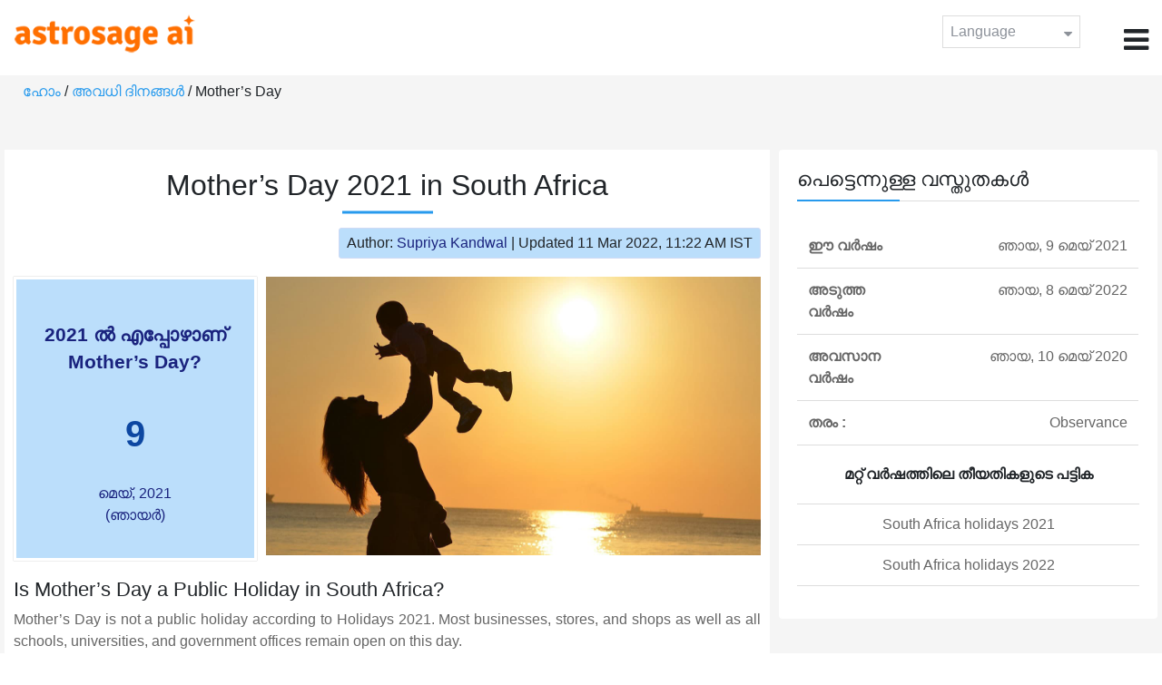

--- FILE ---
content_type: text/html;charset=UTF-8
request_url: https://time.astrosage.com/holidays/south-africa/mothers-day?year=2021&language=ml
body_size: 4093
content:

<!DOCTYPE html>



<html>
<head>
	
    <meta charset="utf-8">
	<meta name="viewport" content="width=device-width, initial-scale=1">
	<link rel="amphtml" href="https://time.astrosage.com/holidays/south-africa/mothers-day?year=2021&view=amp&language=ml"/>
	<link rel="canonical" href="https://time.astrosage.com/holidays/south-africa/mothers-day?year=2021&language=ml" />
	<title>Mother’s Day 2021 in South Africa</title>
	<meta name="description" content="Get the dates for Mother’s Day starts in South Africa of the year 2021 and other years here at Time.AstroSage.com." />
	<meta name="keywords" content="Mother’s Day 2021, Mother’s Day date 2021, Mother’s Day,  Mother’s Day celebrations, Mother’s Day festival, Mother’s Day festival 2021,  Mother’s Day in South Africa, Mother’s Day holiday, observances, holidays, public holiday, public holiday 2021" />
	<script type="application/ld+json">
    {
    "@context":"https://schema.org",
    "@type":"NewsArticle",
    "mainEntityOfPage":{"@type":"WebPage",
    "@id":"https://time.astrosage.com/holidays/south-africa/mothers-day?date=2021&language=ml"},
    "url":"https://time.astrosage.com/holidays/south-africa/mothers-day?date=2021&language=ml",
    "headline":"Mother’s Day 2021 in South Africa",
    "datePublished":"2020-07-08T08:10:19+05:30",
    "dateModified":"2022-03-11T11:22:45+05:30",
    "publisher":{"@type":"Organization",
    "@id":"https://www.astrosage.com",
    "name":"AstroSage",
    "logo":{"@type":"ImageObject",
    "url":"https://www.astrosage.com/images/logo-lg.png",
    "width":200,"height":60}},
    "image":{"@type":"ImageObject",
    "url":"https://time.astrosage.com/images/festival/south-africa/mother-day.jpg",
    "width":1280,"height":720},
    "articleSection":"Mother’s Day 2021 in South Africa",
    "description":"Get the dates for Mother’s Day starts in South Africa of the year 2021 and other years here at Time.AstroSage.com.",
    "author":{"@type":"Person",
    "name":"Supriya Kandwal",
    "url":"https://horoscope.astrosage.com/author/supriya/",
    "image":{"@type":"ImageObject",
    "url":"https://horoscope.astrosage.com/wp-content/uploads/2021/05/supriya.jpg",
    "height":200,"width":200}
    }
    }
	</script>

	<link rel="icon" href="/favicon.ico?v=2" type="image/x-icon" />
<link rel="stylesheet" href="/css/bootstrap.min.css">
<link rel="stylesheet" href="https://cdnjs.cloudflare.com/ajax/libs/font-awesome/4.7.0/css/font-awesome.min.css">
<link type="text/css" rel="stylesheet" href="/css/jquery.autocomplete.css" />
<link rel="stylesheet" href="/css/clock.css">
<link rel="stylesheet" href="/css/app.css">
<link rel="stylesheet" href="/css/style.css">

<script type='text/javascript'	src='/js/jquery.min.js'></script>
	
	
	
	
    
</head>
<body>
	
	


<header class="header">  
	<div class="container-fluid">
            <div class="row">
            <div class="col-md-3 col-sm-2 col-3"> 
                  <div class="logo">
                  <a href="https://www.astrosage.com">
                     <img src="https://www.astrosage.com/images/logo-lg.png" alt="logo" />
                     </a>
                  </div>
               </div>
               <div class="col-md-9 col-sm-10 col-9"> 
               <div class="serch-test">
               
                  </div>
               <div class="lang-dwn">
                <div class="langset"><span class="p-r">Language <i class="fa fa-caret-down" aria-hidden="true"></i></span></div>
                <ul class="langdrp">
                 
                 
                 
                 
                 
                 
                 
                 
                 
                 
                 
                 
                    <li> <a href="/holidays/south-africa/mothers-day?year=2021&language=en" title="English">English</a></li>
                  	<li> <a href="/holidays/south-africa/mothers-day?year=2021&language=hi" title="हिंदी">हिंदी</a></li>
                  	<li> <a href="/holidays/south-africa/mothers-day?year=2021&language=ta" title="Tamil">தமிழ்</a></li>
                  	<li> <a href="/holidays/south-africa/mothers-day?year=2021&language=te" title="Telugu">తెలుగు</a></li>
                  	<li> <a href="/holidays/south-africa/mothers-day?year=2021&language=ka" title="Kannada">ಕನ್ನಡ</a></li>
                  	<li> <a href="/holidays/south-africa/mothers-day?year=2021&language=ml" title="Malayalam">മലയാളം</a></li>
                  	<li> <a href="/holidays/south-africa/mothers-day?year=2021&language=gu" title="Gujarati">ગુજરાતી</a></li>
                  	<li> <a href="/holidays/south-africa/mothers-day?year=2021&language=mr" title="Marathi">मराठी</a></li>
                  	<li> <a href="/holidays/south-africa/mothers-day?year=2021&language=bn" title="Bengali">বাংলা</a></li>
                </ul>
                </div>
               <div class="menu-bar">
                  <div class="menu-icon"><i class="fa fa-bars" aria-hidden="true"></i></div>
                  <div class="menu-nav"> 
                  <ul> 
                  <div class="close-icon"> <i class="fa fa-times" aria-hidden="true"></i> </div>
                  <div class="fdg"> 
	                  <li> <a href="/?language=ml"> ഹോം  </a></li>
					  <li> <a href="https://www.astrosage.com/2026/horoscope-2026.asp">Horoscope 2026</a></li>
                  	  <li> <a href="https://www.astrosage.com/2026/rashifal-2026.asp">Rashifal 2026</a></li>
	                  <li> <a href="/holidays?language=ml">അവധി  ദിനങ്ങൾ </a></li>
	                  <li> <a href="/calendar?language=ml">കലണ്ടർ</a></li>
	                  <li> <a href="/calendar/monthly?language=ml">പ്രതിമാസ കലണ്ടർ</a></li>
                  </div>
                  <div class="fdg">
                  	<li> <a href="https://www.astrosage.com">AstroSage</a></li>
                  	<li> <a href="https://varta.astrosage.com/talk-to-astrologers">Talk to Astrologer</a></li>                 
                  	<li> <a href="https://panchang.astrosage.com/calendars/indiancalendar?date=2026&language=en">Calendar 2026</a></li>
                  </div>
                  </ul>
                  </div>
                  </div>
               </div>
               
            </div>
         </div>
</header>
  <script>
$(document).ready(function(){
  $(".langset").click(function(){
    $(".langdrp").slideToggle();
  });
});
</script>           
               
   
   <div class="main"> 
	   <div class="container-fluid">
	     <ul class="breadcrum-time"> 
	         <a href="/?language=ml">ഹോം </a> / 
	         <a href="/holidays?year=2021&language=ml">അവധി  ദിനങ്ങൾ </a> / 
	         Mother’s Day
	     </ul>
	   </div>
	    
	    <section class="blogs-section">
	        <div class="container-fluid">
	            <div class="row">
	                <div class="col-sm-8 chk-pad">
	                    <div class="blog-section">
	                       <div class="head-content text-center ch-mn">
	                            <h1> Mother’s Day 2021 in South Africa </h1>
	                        </div>
	                        
	                        <div class="row">
								<div class="col-md-12">
									<div class="author-date text-right">
										<span>Author: <a href="https://horoscope.astrosage.com/supriya-kandwal-2/">
										Supriya Kandwal</a></span> | <span>Updated 11 Mar 2022, 11:22 AM IST</span>
									</div>
								</div>
							</div>
	                        
	                        <div class="head-content">
	                            <!-- Page Intro -->
	                               	
	                            <!-- Page Intro END -->
	                        </div>
	                        
	                        <div class="blog-head row equalHeightWrapper">
	                        	<!-- date box -->
	                        	
	
		<div class="col-md-4 pd-right">
	
	


	<div class="text-center blog-date equalHeightDiv">
   		<h2 class="as-fst-title-h1">
   			
   				2021 ൽ എപ്പോഴാണ് Mother’s Day?
   			
   		</h2>
     	<h2 class="as-fst-title-h2">9</h2>
     	<h3 class="as-fst-title-h3">മെയ്, 2021</h3>
     	<h3 class="as-fst-title-h3">(ഞായർ)</h3>
    </div>
</div>

	                        	<!-- date box End-->
	                        	
	                        	<!-- image box -->
	                        	
	<div class="col-md-8 pd-left">
	   <div class="blog-img equalHeightDiv">
	       <img src="/images/festival/south-africa/mother-day.jpg" alt="Mother Day" class="img-fluid" />
	   </div>
	</div>

	                        	<!-- image box End-->
	                        </div>
	                        
	                       	<div class="blog-body">
	                  			<div class="blog-content">
	                          		<!-- Page Content -->
	                               	<h2>Is Mother’s Day a Public Holiday in South Africa?</h2><p>Mother’s Day is not a public holiday according to Holidays 2021. Most businesses, stores, and shops as well as all schools, universities, and government offices remain open on this day.<p>
	                            	<!-- Page Content END -->
	                               
	                               <!-- year table box -->
	                               <h2>Mother’s Day Observances</h2>
								   
<div class="table-responsive table-blog">
<table class="table table-bordered">
    <thead>
        <tr>
            <th>
                വർഷങ്ങൾ 
            </th>
            <th>
                ആഴ്ച  ദിവസം 
            </th>
            <th>
                ദിവസം 
            </th>
            <th>പേര് </th>
            <th>അവധി തരം </th>
        </tr>
    </thead>
    <tbody>
    	
	         <tr>
	             <td><b>2019</b></td>
	             <td>ഞായ</td>
	             <td>12 മെയ്</td>
	             <td>Mother’s Day</td>
	             <td>ആചാരം </td>
	         </tr>
         
	         <tr>
	             <td><b>2020</b></td>
	             <td>ഞായ</td>
	             <td>10 മെയ്</td>
	             <td>Mother’s Day</td>
	             <td>ആചാരം </td>
	         </tr>
         
	         <tr>
	             <td><b>2021</b></td>
	             <td>ഞായ</td>
	             <td>9 മെയ്</td>
	             <td>Mother’s Day</td>
	             <td>ആചാരം </td>
	         </tr>
         
	         <tr>
	             <td><b>2022</b></td>
	             <td>ഞായ</td>
	             <td>8 മെയ്</td>
	             <td>Mother’s Day</td>
	             <td>ആചാരം </td>
	         </tr>
         
	         <tr>
	             <td><b>2023</b></td>
	             <td>ഞായ</td>
	             <td>14 മെയ്</td>
	             <td>Mother’s Day</td>
	             <td>ആചാരം </td>
	         </tr>
         
	         <tr>
	             <td><b>2024</b></td>
	             <td>ഞായ</td>
	             <td>12 മെയ്</td>
	             <td>Mother’s Day</td>
	             <td>ആചാരം </td>
	         </tr>
         
	         <tr>
	             <td><b>2025</b></td>
	             <td>ഞായ</td>
	             <td>11 മെയ്</td>
	             <td>Mother’s Day</td>
	             <td>ആചാരം </td>
	         </tr>
           
        </tbody>
    </table>
</div>
									<!-- year table box End -->
									
	                               <!-- FAQ -->
	                               	
	                            	<!-- FAQ END -->
	                               
		                             <!-- Page Bottom -->  
		                              	We hope you have liked this article on Mother’s Day 2021 in South Africa. Thank you for being an important part of AstroSage.
		                              <!-- Page Bottom End-->
	                            </div>
	                       </div>
                       </div>
                	</div>
	                
	                <!-- Right side Boxes -->
	                <div class="col-sm-4 chk-pad-l">
	                	<!-- quick facts box -->
	                    
<div class="blog-right-section">
     <h2> പെട്ടെന്നുള്ള വസ്തുതകൾ</h2> 
     <table class="table">
         <tbody>
             <tr>
                 <th width="30%">ഈ വർഷം </th>
                 <td width="70%">ഞായ, 9 മെയ് 2021</td>
             </tr>
             
             
	             <tr>
	                 <th width="30%">അടുത്ത  വർഷം </th>
	                 <td width="70%">ഞായ, 8 മെയ് 2022</td>
	             </tr>
             
             
	             <tr>
	                 <th width="30%">അവസാന  വർഷം </th>
	                 <td width="70%">ഞായ, 10 മെയ് 2020</td>
	             </tr>
             
             <tr>
                 <th width="30%"> തരം :</th>
                 <td width="70%">Observance</td>
             </tr>
         </tbody>
     </table>
     
     <ul class="quicklinks text-center">
    	<b>മറ്റ് വർഷത്തിലെ തീയതികളുടെ പട്ടിക</b>
         <li>
              <a></a>
         </li>
         <li>
         	<a href="/holidays/south-africa?year=2021&language=ml"> South Africa holidays 2021</a>
          </li>
          <li>
              <a href="/holidays/south-africa?year=2022&language=ml"> South Africa holidays 2022</a>
          </li>
     </ul>
 </div>
	                    
	                    <!-- other name section-->
	                    

						<!-- other name section end-->
						
	                    <!-- month list of festivals for selected country box -->
	                    
	                    
	                    <!-- related festivals box -->
	                    
	                </div>
	                <!-- Right side Boxes End-->
	                
	          	</div>
	        </div>
	    </section>
  	</div>
  
    
<footer class="footer bg-white">
	<div class="container-fluid">
		<div class="row">
			<div class="col-sm-12 text-center">
				<a href="https://www.astrosage.com/about-us.asp">ഞങ്ങളെ പറ്റി</a>	 | 	
				<a href="https://www.astrosage.com/contactUs.asp">ഞങ്ങളെ സമീപിക്കുക</a>	| 	
				<a href="https://www.astrosage.com/terms-conditions.asp">വ്യവസ്ഥകളും നിബന്ധനകളും </a> | 			
				<a href="https://www.astrosage.com/privacy-policy.asp">സ്വകാര്യത നയം</a> 
			</div>
		</div>
		<div class="row margin-t">
		<div class="col-sm-12 text-center">
			All copyrights reserved © <script>document.write(new Date().getFullYear());</script> AstroSage.com
		</div>
		
	</div>
	</div>
</footer>
    <script type='text/javascript' src='/js/bootstrap.min.js'></script>
<script type='text/javascript' src='/js/jquery.autocomplete.js'></script>
<script type='text/javascript' src='/js/custom.js'></script>
<script type='text/javascript' src='/js/timemaster.js'></script>
<!-- Google tag (gtag.js) -->
<!-- Google tag (gtag.js) -->
<script async src="https://www.googletagmanager.com/gtag/js?id=G-85F0YCQCT4"></script>
<script>
  window.dataLayer = window.dataLayer || [];
  function gtag(){dataLayer.push(arguments);}
  gtag('js', new Date());

  gtag('config', 'G-85F0YCQCT4');
</script>
<!-- Google tag (2 gtag.js) -->
<script async src="https://www.googletagmanager.com/gtag/js?id=UA-245702-1"></script>
<script>
    window.dataLayer = window.dataLayer || [];
    function gtag() { dataLayer.push(arguments); }
    gtag('js', new Date());

    gtag('config', 'UA-245702-1');
</script>
    
    <script>
        // script for box-equal-height
        $(document).ready(function () {
            var maxHeight = 0;
            var _equalHeight = function (eq) {
                $(eq).each(function () {
                    $(this).find('.equalHeightDiv').each(function () {
                        if ($(this).height() > maxHeight) {
                            maxHeight = $(this).height();
                        }
                    });
                    $(this).find('.equalHeightDiv').height(maxHeight);
                });
            }
            _equalHeight('.equalHeightWrapper');
        });
    </script>
<script defer src="https://static.cloudflareinsights.com/beacon.min.js/vcd15cbe7772f49c399c6a5babf22c1241717689176015" integrity="sha512-ZpsOmlRQV6y907TI0dKBHq9Md29nnaEIPlkf84rnaERnq6zvWvPUqr2ft8M1aS28oN72PdrCzSjY4U6VaAw1EQ==" data-cf-beacon='{"version":"2024.11.0","token":"11b52c72f99c40a6888c6faf52ab6e6a","r":1,"server_timing":{"name":{"cfCacheStatus":true,"cfEdge":true,"cfExtPri":true,"cfL4":true,"cfOrigin":true,"cfSpeedBrain":true},"location_startswith":null}}' crossorigin="anonymous"></script>
</body>
</html>